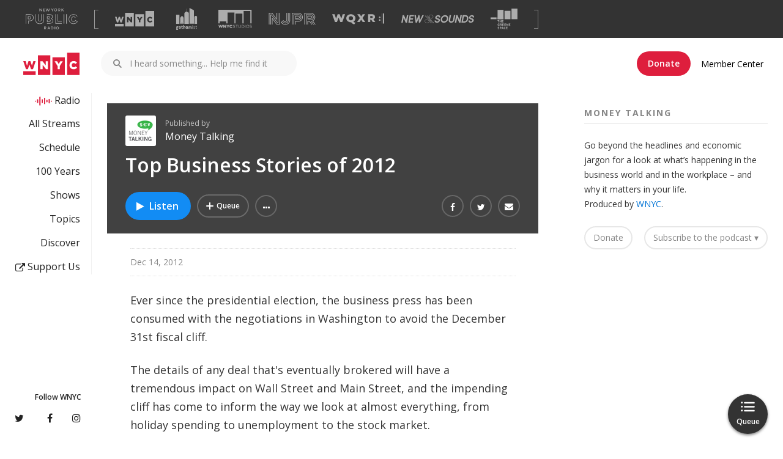

--- FILE ---
content_type: text/html; charset=utf-8
request_url: https://www.wnyc.org/story/257239-top-business-stories-of-2012/
body_size: 6299
content:
<!DOCTYPE html>
<!--[if lt IE 9]><html lang="en" class="lte-ie8"><![endif]-->
<!--[if IE 9]><html lang="en" class="ie9"><![endif]-->
<!--[if gt IE 9]><!--><html lang="en"><!--<![endif]-->
<head>
  <meta http-equiv="X-UA-Compatible" content="IE=edge">
  <meta charset="utf-8">
  
  <meta name="viewport" content="width=device-width,initial-scale=1">

  <title>Top Business Stories of 2012 | Money Talking | WNYC</title>
  <link rel="canonical" href="https://www.wnyc.org/story/257239-top-business-stories-of-2012/" />
  <meta name="keywords" content="npr, new york, WNYC, arts, culture, news, public, radio" />
    <meta property="og:title" content="Top Business Stories of 2012 | Money Talking | WNYC" />
  <meta property="og:type" content="article" />
    <meta property="og:image" content="https://media.wnyc.org/i/620/413/c/80/photologue/photos/147355867a.jpg" />
    <meta property="og:image:width" content="620" />
    <meta property="og:image:height" content="413" />
  <meta property="og:url" content="https://www.wnyc.org/story/257239-top-business-stories-of-2012/" />
  <meta property="og:site_name" content="WNYC" />
  <meta property="fb:app_id" content="151261804904925" />
  <meta property="og:description" content="Ever since the presidential election, the business press has been consumed with the negotiations in Washington to avoid the December 31st fiscal cliff.&nbsp;" />
    <meta name="twitter:card" content="summary_large_image">
      <meta name="twitter:image" content="https://media.wnyc.org/i/1200/627/c/80/photologue/photos/147355867a.jpg" />
  <meta name="twitter:site" content="@WNYC">
  <meta name="twitter:app:id:iphone" content="470219771">
  <meta name="twitter:app:id:googleplay" content="org.wnyc.android">

  <meta name="description" content="Ever since the presidential election, the business press has been consumed with the negotiations in Washington to avoid the December ..." />

  <!-- Google custom search stuff -->
    <meta name="show" content="moneytalking" />
    <meta name="is_article" content="False" />
    <meta name="has_audio" content="True" />
    <!--
    <PageMap>
      <DataObject type="date">
        <Attribute name="display" value="Dec 14, 2012"/>
        <Attribute name="sort" value="20121214"/>
      </DataObject>
        <DataObject type="tag">
          <Attribute name="id">business</Attribute>
        </DataObject>
        <DataObject type="tag">
          <Attribute name="id">finance</Attribute>
        </DataObject>
        <DataObject type="tag">
          <Attribute name="id">libor</Attribute>
        </DataObject>
        <DataObject type="person">
          <Attribute name="id">jeff-greenfield</Attribute>
        </DataObject>
        <DataObject type="person">
          <Attribute name="id">joe-nocera</Attribute>
        </DataObject>
        <DataObject type="person">
          <Attribute name="id">rana-foroohar</Attribute>
        </DataObject>
        <DataObject type="person">
          <Attribute name="id">daniel-p-tucker</Attribute>
        </DataObject>
        <DataObject type="person">
          <Attribute name="id">charlie-herman</Attribute>
        </DataObject>
    </PageMap>
    -->

  <meta name="apple-itunes-app" content="app-id=470219771">
  
  <link rel="shortcut icon" href="https://media.wnyc.org/static/img/favicon_wnyc.ico?_=1768919483" />

  <link rel="alternate" type="application/rss+xml" title="All WNYC Stories (RSS)" href="/feeds/all/"  />
  <link rel="alternate" type="application/atom+xml" title="All WNYC Stories (Atom)" href="/atomfeeds/all/"  />
  <link rel="alternate"
      type="application/rss+xml"
      title="Money Talking Feed (RSS)"
      href="/feeds/shows/moneytalking"/>
<link rel="alternate"
      type="application/atom+xml"
      title="Money Talking Feed (Atom)"
      href="/atomfeeds/shows/moneytalking"/>
<link rel="alternate"
      type="application/rss+xml"
      title="business Feed (RSS)"
      href="/feeds/tags/business"/>
<link rel="alternate"
      type="application/atom+xml"
      title="business Feed (Atom)"
      href="/atomfeeds/tags/business"/>
<link rel="alternate"
      type="application/rss+xml"
      title="finance Feed (RSS)"
      href="/feeds/tags/finance"/>
<link rel="alternate"
      type="application/atom+xml"
      title="finance Feed (Atom)"
      href="/atomfeeds/tags/finance"/>
<link rel="alternate"
      type="application/rss+xml"
      title="libor Feed (RSS)"
      href="/feeds/tags/libor"/>
<link rel="alternate"
      type="application/atom+xml"
      title="libor Feed (Atom)"
      href="/atomfeeds/tags/libor"/>
  


    <script async="async" type="text/javascript" src="https://securepubads.g.doubleclick.net/tag/js/gpt.js"></script>
    <script type="text/javascript">
      window.googletag = window.googletag || {};
      window.googletag.cmd = window.googletag.cmd || [];
    </script>
      <meta name="wnyc-web-client/config/environment" content="%7B%22emberHifi%22%3A%20%7B%22connections%22%3A%20%5B%7B%22name%22%3A%20%22NativeAudio%22%7D%5D%2C%20%22debug%22%3A%20false%2C%20%22alwaysUseSingleAudioElement%22%3A%20false%7D%2C%20%22googleCaptchaEndpoint%22%3A%20%22https%3A//www.google.com/recaptcha/api.js%3Frender%3Dexplicit%22%2C%20%22siteName%22%3A%20%22WNYC%22%2C%20%22showsDiscoverStation%22%3A%20%22active-shows%22%2C%20%22authService%22%3A%20%22https%3A//api.wnyc.org/auth%22%2C%20%22hotjar%22%3A%20%7B%22enabled%22%3A%20true%2C%20%22id%22%3A%20491820%2C%20%22forceSSL%22%3A%20true%7D%2C%20%22modulePrefix%22%3A%20%22wnyc-web-client%22%2C%20%22webRoot%22%3A%20%22//www.wnyc.org%22%2C%20%22torii%22%3A%20%7B%22providers%22%3A%20%7B%22facebook-connect%22%3A%20%7B%22scope%22%3A%20%22user_friends%2Cemail%22%2C%20%22version%22%3A%20%22v2.8%22%2C%20%22appId%22%3A%20%22151261804904925%22%7D%7D%7D%2C%20%22moreShowsDiscoverStation%22%3A%20%22archived-shows%22%2C%20%22authAPI%22%3A%20%22https%3A//api.wnyc.org/auth%22%2C%20%22contentSecurityPolicy%22%3A%20%7B%22script-src%22%3A%20%22%27self%27%20%27unsafe-inline%27%20%27unsafe-eval%27%20data%3A%20%2A%22%2C%20%22img-src%22%3A%20%22%27self%27%20data%3A%20%2A%22%2C%20%22frame-src%22%3A%20%22%27self%27%20%2A%22%2C%20%22style-src%22%3A%20%22%27self%27%20%27unsafe-inline%27%20%2A.wnyc.net%3A%2A%20%2A.wnyc.org%20cloud.typography.com%20fonts.googleapis.com%20www.google.com%20platform.twitter.com%22%2C%20%22connect-src%22%3A%20%22%27self%27%20%2A.wnyc.net%3A%2A%20ws%3A//%2A.wnyc.net%3A%2A%22%2C%20%22object-src%22%3A%20%22%27self%27%20%2A.wnyc.net%3A%2A%20%2A.wnyc.org%20%2A.moatads.com%20%2A.googlesyndication.com%22%2C%20%22font-src%22%3A%20%22%27self%27%20data%3A%20fonts.gstatic.com%22%7D%2C%20%22featureFlags%22%3A%20%7B%7D%2C%20%22ember-cli-mirage%22%3A%20%7B%22usingProxy%22%3A%20true%2C%20%22autostart%22%3A%20true%2C%20%22useDefaultPassthroughs%22%3A%20true%7D%2C%20%22EmberENV%22%3A%20%7B%22EXTEND_PROTOTYPES%22%3A%20%7B%22Date%22%3A%20false%7D%2C%20%22FEATURES%22%3A%20%7B%7D%7D%2C%20%22googleTagManager%22%3A%20%22GTM-PM94N2%22%2C%20%22moreShowsAPIKey%22%3A%20%22mammoth%22%2C%20%22clientSlug%22%3A%20%22wnyc_web%22%2C%20%22platformEventsAPI%22%3A%20%22https%3A//api.wnyc.org/analytics%22%2C%20%22environment%22%3A%20%22production%22%2C%20%22QP_WHITELIST%22%3A%20%5B%22q%22%2C%20%22scheduleStation%22%2C%20%22next%22%2C%20%22n%22%5D%2C%20%22ember-component-css%22%3A%20%7B%22terseClassNames%22%3A%20true%7D%2C%20%22staticAssetPath%22%3A%20%22https%3A//static.wnyc.org/assets/%22%2C%20%22exportApplicationGlobal%22%3A%20true%2C%20%22discoverTopicsKey%22%3A%20%22wnyc%22%2C%20%22discoverStation%22%3A%20%22wnyc-v2%22%2C%20%22showsAPIKey%22%3A%20%22hummingbird%22%2C%20%22flashMessageDefaults%22%3A%20%7B%22preventDuplicates%22%3A%20true%2C%20%22timeout%22%3A%2010000%7D%2C%20%22wnycDonateURL%22%3A%20%22https%3A//pledge.wnyc.org/support/wnyc%3Futm_source%3Dwnyc%26utm_medium%3Dwnyc%26utm_campaign%3Ddonate-button%22%2C%20%22moment%22%3A%20%7B%22includeTimezone%22%3A%20%22all%22%7D%2C%20%22siteSlug%22%3A%20%22wnyc%22%2C%20%22politicsBriefNewsletter%22%3A%20%22058457038f%22%2C%20%22queueAudioBumperURL%22%3A%20%22http%3A//audio.wnyc.org/streambumper/streambumper000008_audio_queue.mp3%22%2C%20%22adminRoot%22%3A%20%22https%3A//internal.wnyc.org%22%2C%20%22rootURL%22%3A%20%22/%22%2C%20%22membershipAPI%22%3A%20%22https%3A//api.wnyc.org/membership%22%2C%20%22locationType%22%3A%20%22auto%22%2C%20%22discoverAPIKey%22%3A%20%22trident%22%2C%20%22optInAPI%22%3A%20%22https%3A//api.wnyc.org/opt-in/v1/subscribe%22%2C%20%22gothamistStories%22%3A%20%22https%3A//api.wnyc.org/topics/search%3Findex%3Dgothamist%26tag%3D%40wnyc%22%2C%20%22publisherAPI%22%3A%20%22https%3A//api.wnyc.org/api%22%2C%20%22googleAPIv3Key%22%3A%20%22AIzaSyCDbxxvbl0Zj6af28IfWjJ-S0SKxwDXnkc%22%2C%20%22siteId%22%3A%201%2C%20%22etagAPI%22%3A%20%22https%3A//api.wnyc.org/api/v1/browser_id/%22%2C%20%22alienDom%22%3A%20%7B%22toRemove%22%3A%20%22body%20%3E%20%3Anot%28.ember-view%29%3Anot%28%23fb-root%29%3Anot%28%23_hjRemoteVarsFrame%29%2C%20body%20%3E%20head%20%3E%20link%5Brel%3Dstylesheet%5D%3Anot%28%5Bhref%2A%3Dassets%5D%29%22%7D%2C%20%22APP%22%3A%20%7B%22version%22%3A%20%22v2.5.20%2Ba7a2250a%22%2C%20%22name%22%3A%20%22wnyc-web-client%22%7D%2C%20%22googleCaptchaKey%22%3A%20%226Ld23V8kAAAAAC33lAWBrqN7TsPz_o7M4q8I-2MS%22%7D">
      <meta name="revision" content="3e5f46fc5af60a699a493d99f3634d8d">
      <link data-ember-asset rel="stylesheet" href="https://static.wnyc.org/assets/vendor-886c600b1a77af73b51eb09472b23e91.css">
      <link data-ember-asset rel="stylesheet" href="https://static.wnyc.org/assets/wnyc-web-client-bf935cdf4a28168bd5e8d3ba358eff10.css">

  
  <link rel="stylesheet" href="https://media.wnyc.org/static/webfonts/fontawesome/css/font-awesome.min.css?v=4.1.0" type="text/css">

  
  
  



    
<script type="text/javascript">
  this.wnyc = this.wnyc || {};

  wnyc.current_item = {"tags": ["business", "finance", "libor"], "item_type_id": 23, "site_id": 1, "show_title": "Money Talking", "authors": [], "id": "257239", "title": "Top Business Stories of 2012", "show": "moneytalking", "item_type": "episode", "published": true, "channel": ""}

</script>


      <script data-ember-asset src="https://static.wnyc.org/assets/vendor-b915d0412f3ca153362e8d797be6882c.js"></script>
      <script data-ember-asset src="https://static.wnyc.org/assets/wnyc-web-client-ad8eb74b7b04e8e1fc6b71d32f547061.js"></script>

    <meta property="fb:pages" content="19341603835" data-detail="Snap Judgement" />
    <meta property="fb:pages" content="185008228202721" data-detail="Freakonomics" />
    <meta property="fb:pages" content="38723076079" data-detail="WNYC Radio" />
    <meta property="fb:pages" content="276758282708633" data-detail="Nancy Podcast" />
    <meta property="fb:pages" content="56661099272" data-detail="Leonard Lopate" />
    <meta property="fb:pages" content="149988081878366" data-detail="2 Dope Queens" />
    <meta property="fb:pages" content="8434194801" data-detail="The Takeaway" />
    <meta property="fb:pages" content="113322202037873" data-detail="Brian Lehrer" />
    <meta property="fb:pages" content="29904868954" data-detail="On the Media" />
    <meta property="fb:pages" content="996492720375992" data-detail="Duplicast" />
    <meta property="fb:pages" content="270816229626158" data-detail="Here's the Thing" />
    <meta property="fb:pages" content="274319842746302" data-detail="Death, Sex & Money" />
    <meta property="fb:pages" content="446898408655326" data-detail="Radio Rookies" />
    <meta property="fb:pages" content="1628989777318299" data-detail="Only Human" />
    <meta property="fb:pages" content="1766675213551296" data-detail="More Perfect" />
    <meta property="fb:pages" content="142844845739392" data-detail="The Movie Date Podcast" />
    <meta property="fb:pages" content="395029763988198" data-detail="Note to Self Radio" />
    <meta property="fb:pages" content="832793123453096" data-detail="The Christie Tracker Podcast" />
    <meta property="fb:pages" content="977414079002948" data-detail="The New Yorker Podcasts" />

  <script type="text/javascript">
    this.wnyc = this.wnyc || {};
    this.wnyc.noop = function() {};
    this.wnyc.debug = false;
    this.wnyc.serverTimezoneOffset = -18000000;
    this.wnyc.loadtime = (new Date()).getTime();
    this.wnyc.api_url = 'https://api.wnyc.org';
    this.wnyc.login_root = 'https://account.wnyc.org';
    this.wnyc.player_root = 'https://www.wnyc.org';
    this.wnyc.etag_server = 'https://api.wnyc.org/api/v1/browser_id/';
    this.wnyc.admin_root = 'https://internal.wnyc.org';
    this.wnyc.site_id = '1';
    this.wnyc.player_path = '/radio';
    this.wnyc.default_site_root = 'https://www.wnyc.org';
    this.wnyc.SINGLE_SIGN_ON = true;
    this.wnyc.IS_ACCOUNT_SITE = false;
    this.wnyc.STATIC_URL = 'https://media.wnyc.org/static/';
    this.wnyc.MEDIA_URL = 'https://media.wnyc.org/media/';
    this.wnyc.sitekey = 'WNYC';
    this.wnyc.gcse_cx_key = '009801551925401469317:k2kdlex-qi4';
    this.wnyc.site_display_name = 'WNYC';
    this.wnyc.srcWhiteList = ['https://project.wnyc.org', 'http://ember-dev.wnyc.net', 'http://culture.wnyc.org', 'https://www.onthemedia.org', 'https://www.njpublicradio.org', 'https://dontusethisdomain.biz', 'http://www.newsounds.org', 'http://www.thetakeaway.org', 'http://www.wnyc.org', 'https://www.radiolab.org', 'http://www.njpublicradio.org', 'https://www.nypublicradio.org', 'https://www.wnyc.org', 'http://www.wnycstudios.org', 'https://pledge3.wqxr.org', 'https://www.thetakeaway.org', 'https://culture.wnyc.org', 'https://soundcheck.wnyc.org', 'http://soundcheck.wnyc.org', 'https://www.wqxr.org', 'http://secure.wqxr.org', 'https://secure.wnyc.org', 'https://www.thegreenespace.org', 'http://project.wnyc.org', 'https://www.wnycstudios.org', 'http://www.radiolab.org', 'http://www.thegreenespace.org', 'http://www.wqxr.org', 'http://secure.wnyc.org', 'https://secure.wqxr.org', 'http://account.wnyc.org', 'https://account.wnyc.org', 'http://www.studio360.org', 'https://www.studio360.org', 'https://www.newsounds.org', 'http://dontusethisdomain.biz', 'http://www.nypublicradio.org', 'http://www.onthemedia.org', 'https://pledge3.wnyc.org'];
    this.wnyc.hashNav = {
      isIframe() { console.warn('called hashNav.isIframe'); },
      isOn() { console.warn('called hashNav.isOn'); },
      allUrl() { console.warn('called hashNav.allUrl'); },
      daisyChainAPICalls() { console.warn('called hashNav.daisyChainAPICalls'); },
      setHash() { console.warn('called hashNav.setHash'); },
      handUpLogin() { console.warn('called handUpLogin'); },
      setTitle() { console.warn('called hashNav.setTitle'); },
      homepageSafe() { console.warn('called hashNav.homepageSafe')},
      isHome() { console.warn('called hashNav.isHome')},
      headInit() { console.warn('called hashNav.headInit');},
    }
  </script>


  <script type="text/javascript">
    function embed_video() {
      if ( !wnyc.deferredJw ) wnyc.deferredJw = [];

      var args = arguments;
      wnyc.deferredJw.push(function() {
        wnyc.ns('jwplayer.init').apply(null, args)
      })
    }

    function loadSurveyResults() {
      if ( !wnyc.deferredLoadSurveyResults ) wnyc.deferredLoadSurveyResults = [];

      var args = arguments;
      wnyc.deferredLoadSurveyResults.push(function() {
        wnyc.loadSurveyResults.apply(this, args)
      })
    }

    function loadSurvey() {
      if ( !wnyc.deferredLoadSurvey ) wnyc.deferredLoadSurvey = [];

      var args = arguments;
      wnyc.deferredLoadSurvey.push(function() {
        wnyc.loadSurvey.apply(this, args)
      })
    }

    wnyc.runDeferred = function(deferredArray) {
      deferredArray.forEach(function(cb) { cb() })
    }
  </script>
</head>
<body>
    <noscript>
      <style>
        /* Hide loading templates */
        #js-listings:before, #js-listings:after,
        .loading-page:before, .loading-page, .loading-page:after,
        .loading-spinner:before, .loading-spinner:after,
        body:not(.ember-application):before, body:not(.ember-application):after,
        /* Hide ui that requires scripting */
        #stream_launch_widget,
        .btn-group {
          display: none !important;
        }
        /* show hidden page elements */
        body>#full-page-viewport-wrapper,
        body>#navigation-menu {
          display: inherit;
        }
        /* show images */
        #main img,
        #series img,
        #related img {
          opacity: 1;
        }
        /* style warning message */
        .noscript-warning {
          color: #003666;
          margin: 0 2rem 2rem 2rem;
          padding: 1.5rem;
          background: #EBC0B7;
          border-radius: 5px;
        }
      </style>
      &nbsp; <!-- prevent margin collapsing -->
      <div class="noscript-warning">
        <strong>It looks like there's an issue with JavaScript in your browser.</strong> For a better experience, we recommend that you enable JavaScript. Go to <a href="https://www.whatismybrowser.com/guides/how-to-enable-javascript/" title="How to enable JavaScript">https://www.whatismybrowser.com/guides/how-to-enable-javascript/</a> to learn more.
      </div>
    </noscript>

  

  
    <div id="browser-warn"></div>

    <div id="site" class="container_12">

      


      <div id="technical-message">
        
      </div>

      <div id="twitterbox">
        
      </div>

      <!-- PAGE CONTENT -->
      <div id="main" class="container_12 site-container">
        










      </div>

    </div>
    <!-- #site -->

    
  

<div class="stfh edit-wrap"><a data-url="/THIS_ADMIN_LINK_IS_BROKEN/TELL_DIGITAL_OPS_YOU_SAW_THIS/" class="stf edit-bucket"></a></div>


  

  

  <script type="text/javascript" src="https://media.wnyc.org/static/CACHE/js/29e227d82a06.js"></script>


  
  <!-- Refer to NPL-374 and NPL-424 for more information -->
  <!--  Quantcast Tag -->
  <script type="text/javascript">
    qcdata = {} || qcdata;
       (function(){
       var elem = document.createElement('script');
       elem.src = (document.location.protocol == "https:" ? "https://secure" : "http://pixel") + ".quantserve.com/aquant.js?a=p-U78Kbcddsn6tm";
       elem.async = true;
       elem.type = "text/javascript";
       var scpt = document.getElementsByTagName('script')[0];
       scpt.parentNode.insertBefore(elem,scpt);
     }());


     var qcdata = {qacct: 'p-U78Kbcddsn6tm',
                   orderid: '',
                   revenue: ''
                   };
  </script>
  <noscript>
    <img src="//pixel.quantserve.com/pixel/p-U78Kbcddsn6tm\.gif?labels=_fp.event.Default;" style="display: none;" border="0" height="1" width="1" alt="Quantcast"/>
  </noscript>
  <!-- End Quantcast Tag -->


  <script type="text/javascript">
    if ( wnyc.deferredJw ) wnyc.runDeferred(wnyc.deferredJw);
    if ( wnyc.deferredLoadSurvey ) wnyc.runDeferred(wnyc.deferredLoadSurvey);
    if ( wnyc.deferredLoadSurveyResults ) wnyc.runDeferred(wnyc.deferredLoadSurveyResults);
  </script>
  
<script type="text/javascript">
var set_chartbeat_sections = function(){
    var all_sections = [];
    if (window.wnyc) {
        if (wnyc.section){
            all_sections.push(wnyc.section);
        }

        if (wnyc.current_item) {
            if (wnyc.current_item.series) {
                Array.prototype.push.apply(all_sections, wnyc.current_item.series);
            }
            if (wnyc.current_item.show) {
                all_sections.push(wnyc.current_item.show);
            }
            if (wnyc.current_item.channel) {
                all_sections.push(wnyc.current_item.channel);
            }
        }
        var all_sections_string = all_sections.join(",");
        if (wnyc.current_item) {
            /*
            Adding this for debugging purposes.
            wnyc.current_item.chartbeat_sections would not be consumed anywhere in the application
            */
            wnyc.current_item["chartbeat_sections"] = all_sections_string;
        }
        return all_sections_string;
    }
    else {
        return "";
    }
}

var _sf_async_config={
  uid:4030,
  domain:"beta.wnyc.org",
  sections: set_chartbeat_sections(),
  authors: ((wnyc.current_item && wnyc.current_item.authors) ?
            wnyc.current_item.authors.join(",") : "")
};


jQuery(window).on('load', function() {
  if (wnyc.current_item && !wnyc.current_item.published) {
    return;
  }
  window._sf_endpt=(new Date()).getTime();
  jQuery.ajax({
    url:(("https:" == document.location.protocol)
         ? "https://a248.e.akamai.net/chartbeat.download.akamai.com/102508/"
         : "http://static.chartbeat.com/") + "js/chartbeat.js",
    dataType:'script',
    async:true,
    cache:true
  });
});
</script>

  <script src="https://www.google.com/jsapi"></script>
    <script type="text/x-wnyc-marker" data-url="story/257239-top-business-stories-of-2012/"></script>
</body>
</html>


--- FILE ---
content_type: text/html; charset=utf-8
request_url: https://www.google.com/recaptcha/api2/aframe
body_size: 152
content:
<!DOCTYPE HTML><html><head><meta http-equiv="content-type" content="text/html; charset=UTF-8"></head><body><script nonce="Rl7cJ_3AhOUtIj4EunQiIQ">/** Anti-fraud and anti-abuse applications only. See google.com/recaptcha */ try{var clients={'sodar':'https://pagead2.googlesyndication.com/pagead/sodar?'};window.addEventListener("message",function(a){try{if(a.source===window.parent){var b=JSON.parse(a.data);var c=clients[b['id']];if(c){var d=document.createElement('img');d.src=c+b['params']+'&rc='+(localStorage.getItem("rc::a")?sessionStorage.getItem("rc::b"):"");window.document.body.appendChild(d);sessionStorage.setItem("rc::e",parseInt(sessionStorage.getItem("rc::e")||0)+1);localStorage.setItem("rc::h",'1768919492824');}}}catch(b){}});window.parent.postMessage("_grecaptcha_ready", "*");}catch(b){}</script></body></html>